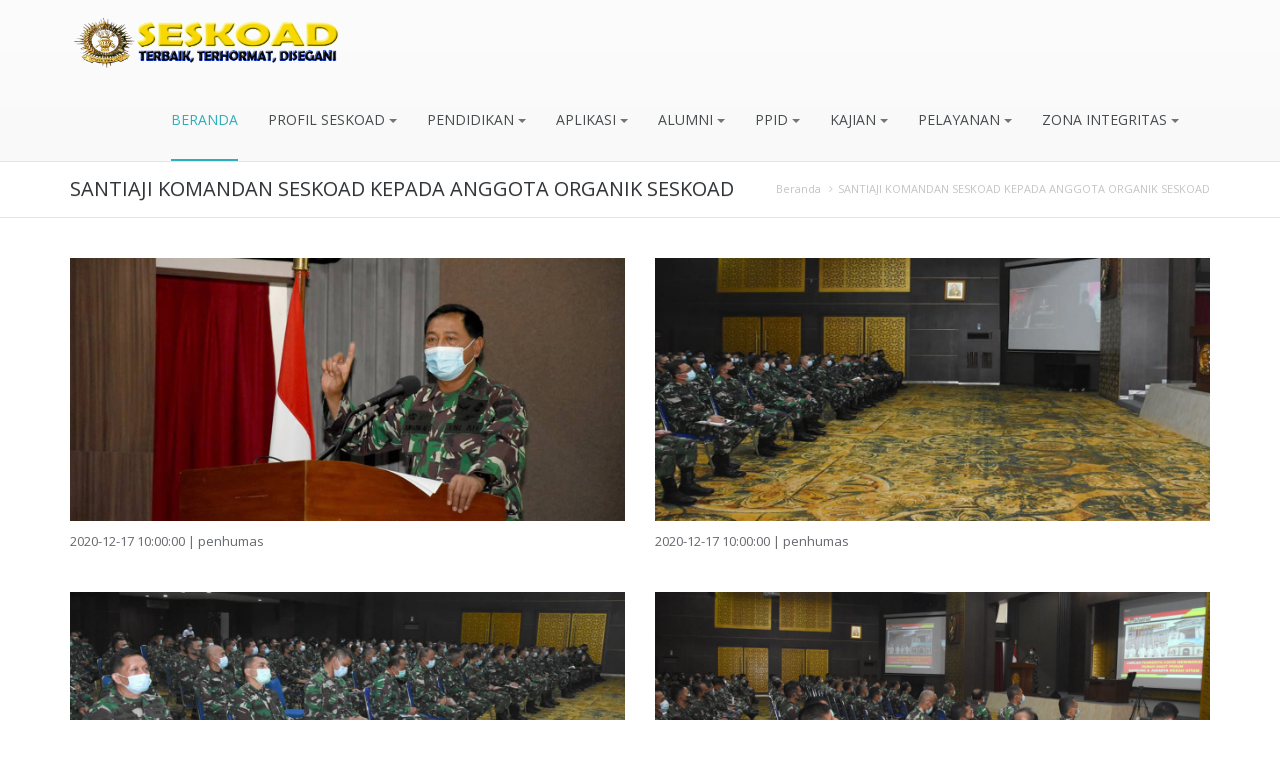

--- FILE ---
content_type: text/html; charset=UTF-8
request_url: https://seskoad.mil.id/index.php/subgallery?gallery=214
body_size: 7148
content:
<!DOCTYPE html>
<html lang="en">
<head>
    <meta charset="utf-8">
    <meta name="viewport" content="width=device-width, initial-scale=1.0">
    <meta name="description" content="">
    <meta name="author" content="">
    <title>Website Seskoad</title>
	<title>Forum Pimpinan</title>
    <!-- CSS Global Compulsory-->
    <link rel="stylesheet" href="https://seskoad.mil.id/boss/assets/plugins/bootstrap/css/bootstrap.min.css">
    <link rel="stylesheet" href="https://seskoad.mil.id/boss/assets/css/style.css">
    <link rel="stylesheet" href="https://seskoad.mil.id/boss/assets/css/headers/header1.css">
    <link rel="shortcut icon" href="https://seskoad.mil.id/admin/profile_lib/icon/favicon.png">
    <!-- CSS Implementing Plugins -->    
    <link rel="stylesheet" href="https://seskoad.mil.id/boss/assets/plugins/font-awesome/css/font-awesome.css">
    <link rel="stylesheet" href="https://seskoad.mil.id/boss/assets/plugins/flexslider/flexslider.css" type="text/css" media="screen">    	
    <link rel="stylesheet" href="https://seskoad.mil.id/boss/assets/plugins/parallax-slider/css/parallax-slider.css" type="text/css">
    <link rel="stylesheet" href="https://seskoad.mil.id/boss/assets/plugins/bxslider/jquery.bxslider.css">
    
</head><body>
<!-- <pre>
stdClass Object
(
    [id_profile] => 1
    [judul_web] => Website Seskoad
    [moto] => Moto
    [alamat] => Jl. Gatot Subroto No 96 Bandung, Jawa Barat 40263 <br>Email: info@seskoad.mil.id <br>Website: seskoad.mil.id
    [icon] => favicon.png
    [logo] => logo-seskoad.png
    [komandan] => Komandan2026.jpg
    [judul_info] => Forum Pimpinan
    [judul_tab_1] => Panglima TNI
    [konten_1] => <div style="font-family: Arial, Verdana; font-size: 10pt; font-style: normal; font-variant-ligatures: normal; font-variant-caps: normal; text-align: center;"><span style="color: rgb(101, 104, 109); font-family: &quot;Open Sans&quot;, Arial, sans-serif; font-size: 13px; background-color: rgb(255, 255, 255); font-weight: bold;">PERINTAH HARIAN<br>PANGLIMA TENTARA NASIONAL INDONESIA<br><br></span><div style="text-align: left;"><div style="text-align: justify;"><span style="color: rgb(101, 104, 109);"><span style="font-family: &quot;Open Sans&quot;,Arial,sans-serif;"><span style="font-size: 13px;"><span style="font-weight: bold;">         
1. </span>BEKERJALAH DENGAN NIAT IBADAH, LOYAL, TULUS DAN IKHLAS DALAM RIDHO TUHAN YANG MAHA KUASA.</span></span><span style="color: rgb(101, 104, 109); font-family: &quot;Open Sans&quot;, Arial, sans-serif; font-size: 13px; background-color: rgb(255, 255, 255); font-weight: bold;"></span><br style="box-sizing: border-box; color: rgb(101, 104, 109); font-family: &quot;Open Sans&quot;, Arial, sans-serif; font-size: 13px; background-color: rgb(255, 255, 255);"></div><span style="color: rgb(101, 104, 109); font-family: &quot;Open Sans&quot;, Arial, sans-serif; font-size: 13px; background-color: rgb(255, 255, 255); font-weight: bold;"></span></div></div><div style="font-family: Arial, Verdana; font-size: 10pt; font-style: normal; font-variant-ligatures: normal; font-variant-caps: normal; text-align: center;"><span style="color: rgb(101, 104, 109); font-family: &quot;Open Sans&quot;, Arial, sans-serif; font-size: 13px; background-color: rgb(255, 255, 255);"><br></span></div><div style="text-align: justify;"><div><font face="Open Sans, Arial, sans-serif" color="#65686d"><span style="font-size: 13px;"><span style="font-weight: bold;">2.</span> PEGANG TEGUH SUMPAH PRAJURIT, SAPTA MARGA DAN 8 WAJIB TNI DIMANAPUN BERTUGAS GUNA WUJUDKAN PROFESIONALISME</font></div><div><font face="Open Sans, Arial, sans-serif" color="#65686d"><span style="font-size: 13px;"><br></span></font></div><div><font face="Open Sans, Arial, sans-serif" color="#65686d"><span style="font-size: 13px;"><span style="font-weight: bold;">3.</span> RESPONSIF DALAM MENGHADAPI PERKEMBANGAN SITUASI MELALUI DETEKSI DINI, CEGAH DINI DAN REAKSI CEPAT. </span></font></div><div><font face="Open Sans, Arial, sans-serif" color="#65686d"><span style="font-size: 13px;"><br></span></font></div><div><font face="Open Sans, Arial, sans-serif" color="#65686d"><span style="font-size: 13px;"><span style="font-weight: bold;">4. </span>SOLID, KOMPAK, INTERGRATIF DAN SINERGIS BERSAMA SELURUH KOMPONEN BANGSA DENGAN TIDAK MELAKUKAN TINDAKAN AROGANSI DAN SELALU MENJAGA KEPERCAYAAN RAKYAT.<br></span></font></div><div><font face="Open Sans, Arial, sans-serif" color="#65686d"><span style="font-size: 13px;"><br></span></font></div><div><font face="Open Sans, Arial, sans-serif" color="#65686d"><span style="font-size: 13px;"><span style="font-weight: bold;">5.</span> KREATIF DAN INOVATIF SESUAI PERKEMBANGAN ILPENGTEK TERKINI GUNA PERCEPATAN MODERENISASI ALUTSISTA.</span></font></div><div><font face="Open Sans, Arial, sans-serif" color="#65686d"><span style="font-size: 13px;"><br></span></font></div><div><font face="Open Sans, Arial, sans-serif" color="#65686d"><span style="font-size: 13px;"><span style="font-weight: bold;">6.</span>ADAPTIF DAN FLEKSIBEL DALAM PELAKSANAAN TUGAS DENGAN MENGOPTIMALKAN BINTER DI TENGAH MASYARAKAT.</span></font></div><div><font face="Open Sans, Arial, sans-serif" color="#65686d"><span style="font-size: 13px;"><br></span></font></div><div><font face="Open Sans, Arial, sans-serif" color="#65686d"><span style="font-size: 13px;"><span style="font-weight: bold;"><br></span></font></div></div><div style="font-family: Arial, Verdana; font-size: 10pt; font-style: normal; font-variant-ligatures: normal; font-variant-caps: normal; font-weight: normal; text-align: justify;"><span style="color: rgb(101, 104, 109); font-family: &quot;Open Sans&quot;, Arial, sans-serif; font-size: 13px; background-color: rgb(255, 255, 255);"></span></div><span style="color: rgb(101, 104, 109); font-family: &quot;Open Sans&quot;, Arial, sans-serif; font-size: 13px; background-color: rgb(255, 255, 255);"></span>
    [judul_tab_2] => Kasad
    [konten_2] => <div style="font-family: Arial, Verdana; font-size: 10pt; font-style: normal; font-variant-ligatures: normal; font-variant-caps: normal; text-align: center;"><span style="color: rgb(101, 104, 109); font-family: &quot;Open Sans&quot;, Arial, sans-serif; font-size: 13px; background-color: rgb(255, 255, 255); font-weight: bold;">PERINTAH HARIAN<br>KASAD<br><br></span><div style="text-align: left;"><div style="text-align: justify;"><span style="color: rgb(101, 104, 109);"><span style="font-family: &quot;Open Sans&quot;,Arial,sans-serif;"><span style="font-size: 13px;"><span style="font-weight: bold;">         
1. </span>Implementasikan Sapta Marga, Sumpah Prajurit, dan Delapan Wajib TNI dimanapun bertugas dan berada.</span></span><span style="color: rgb(101, 104, 109); font-family: &quot;Open Sans&quot;, Arial, sans-serif; font-size: 13px; background-color: rgb(255, 255, 255); font-weight: bold;"></span><br style="box-sizing: border-box; color: rgb(101, 104, 109); font-family: &quot;Open Sans&quot;, Arial, sans-serif; font-size: 13px; background-color: rgb(255, 255, 255);"></div><span style="color: rgb(101, 104, 109); font-family: &quot;Open Sans&quot;, Arial, sans-serif; font-size: 13px; background-color: rgb(255, 255, 255); font-weight: bold;"></span></div></div><div style="font-family: Arial, Verdana; font-size: 10pt; font-style: normal; font-variant-ligatures: normal; font-variant-caps: normal; text-align: center;"><span style="color: rgb(101, 104, 109); font-family: &quot;Open Sans&quot;, Arial, sans-serif; font-size: 13px; background-color: rgb(255, 255, 255);"><br></span></div><div style="text-align: justify;"><div><font face="Open Sans, Arial, sans-serif" color="#65686d"><span style="font-size: 13px;"><span style="font-weight: bold;">2.</span>Tunjukkan jati diri TNI AD sebagai Tentara Rakyat, Tentara Pejuang, Tentara Nasional dan Tentara Profesional.</font></div><div><font face="Open Sans, Arial, sans-serif" color="#65686d"><span style="font-size: 13px;"><br></span></font></div><div><font face="Open Sans, Arial, sans-serif" color="#65686d"><span style="font-size: 13px;"><span style="font-weight: bold;">3.</span>Pertajam kepekaan terhadap perkembangan situasi dan lakukan Tindakan proaktif kepada segala bentuk ancaman yang akan mengganggu persatuan dan kesatuan bangsa.</span></font></div><div><font face="Open Sans, Arial, sans-serif" color="#65686d"><span style="font-size: 13px;"><br></span></font></div><div><font face="Open Sans, Arial, sans-serif" color="#65686d"><span style="font-size: 13px;"><span style="font-weight: bold;">4. </span>Tegakkan kedaulatan dan pertahankan keutuhan wilayah Negara Kesatuan Republik Indonesia sampai titik darah penghabisan.<br></span></font></div><div><font face="Open Sans, Arial, sans-serif" color="#65686d"><span style="font-size: 13px;"><br></span></font></div><div><font face="Open Sans, Arial, sans-serif" color="#65686d"><span style="font-size: 13px;"><span style="font-weight: bold;">5.</span>	TNI AD harus hadir di tengah-tengah kesulitan masyarakat, apapun bentuknya dan senantiasa menjadi solusi.</span></font></div><div><font face="Open Sans, Arial, sans-serif" color="#65686d"><span style="font-size: 13px;"><br></span></font></div><div><font face="Open Sans, Arial, sans-serif" color="#65686d"><span style="font-size: 13px;"><span style="font-weight: bold;">6.</span>Lakukan Tindakan-tindakan yang berdampak terhadap kesejahteraan rakyat, agar mampu menumbuhkan kecintaan dan kasih saying rakyat kepada TNI AD.</span></font></div><div><font face="Open Sans, Arial, sans-serif" color="#65686d"><span style="font-size: 13px;"><br></span></font></div><div><font face="Open Sans, Arial, sans-serif" color="#65686d"><span style="font-size: 13px;"><span style="font-weight: bold;">7. </span>Tingkatkan sinergitas dengan Pemerintah, Polri, dan Komponen Bangsa lainnya dalam rangka menyesuaikan program pemerintah.<br><br><span style="font-weight: bold;"><br></span></font></div></div><div style="font-family: Arial, Verdana; font-size: 10pt; font-style: normal; font-variant-ligatures: normal; font-variant-caps: normal; font-weight: normal; text-align: justify;"><span style="color: rgb(101, 104, 109); font-family: &quot;Open Sans&quot;, Arial, sans-serif; font-size: 13px; background-color: rgb(255, 255, 255);"></span></div><span style="color: rgb(101, 104, 109); font-family: &quot;Open Sans&quot;, Arial, sans-serif; font-size: 13px; background-color: rgb(255, 255, 255);"></span>
    [judul_tab_3] => Danseskoad
    [konten_3] => <div style="text-align: center;"><span style="font-weight: bold;"><span style="color: rgb(101, 104, 109); font-family: " open="" sans",="" arial,="" sans-serif;="" font-size:="" 13px;="" background-color:="" rgb(255,="" 255,="" 255);"="">POKOK-POKOK KEBIJAKAN</span></span><br><span style="color: rgb(101, 104, 109); font-family: " open="" sans",="" arial,="" sans-serif;="" font-size:="" 13px;="" background-color:="" rgb(255,="" 255,="" 255);"=""></span></div><span style="color: rgb(101, 104, 109); font-family: " open="" sans",="" arial,="" sans-serif;="" font-size:="" 13px;="" background-color:="" rgb(255,="" 255,="" 255);"=""><br></span><div style="text-align: justify;"><span style="color: rgb(101, 104, 109); font-family: " open="" sans",="" arial,="" sans-serif;="" font-size:="" 13px;="" background-color:="" rgb(255,="" 255,="" 255);"=""><span style="font-weight: bold;">Pertama</span>, Tingkatkan dan mantapkan keimanan serta ketaqwaan kepada Tuhan Yang Maha Esa sebagai landasan moral dalam bekerja.</span></div><div style="text-align: justify;"><span style="color: rgb(101, 104, 109); font-family: " open="" sans",="" arial,="" sans-serif;="" font-size:="" 13px;="" background-color:="" rgb(255,="" 255,="" 255);"=""></span><span style="color: rgb(101, 104, 109); font-family: " open="" sans",="" arial,="" sans-serif;="" font-size:="" 13px;="" background-color:="" rgb(255,="" 255,="" 255);"=""></span><br><span style="color: rgb(101, 104, 109); font-family: " open="" sans",="" arial,="" sans-serif;="" font-size:="" 13px;="" background-color:="" rgb(255,="" 255,="" 255);"=""></span></div><div style="text-align: justify;"><div style="text-align: justify;"><span style="color: rgb(101, 104, 109); font-family: " open="" sans",="" arial,="" sans-serif;="" font-size:="" 13px;="" background-color:="" rgb(255,="" 255,="" 255);"=""><span style="font-weight: bold;">Kedua</span>, Seluruh prajurit dan ASN Seskoad bertekad untuk mewujudkan visi dan misi Seskoad serta meningkatkan kinerja.</span><br></div><span style="color: rgb(101, 104, 109); font-family: " open="" sans",="" arial,="" sans-serif;="" font-size:="" 13px;="" background-color:="" rgb(255,="" 255,="" 255);"=""></span></div><span style="color: rgb(101, 104, 109); font-family: " open="" sans",="" arial,="" sans-serif;="" font-size:="" 13px;="" background-color:="" rgb(255,="" 255,="" 255);"=""><br></span><div style="text-align: justify;"><span style="color: rgb(101, 104, 109); font-family: " open="" sans",="" arial,="" sans-serif;="" font-size:="" 13px;="" background-color:="" rgb(255,="" 255,="" 255);"=""><span style="font-weight: bold;">Ketiga</span>, Tingkatkan tertib Administrasi.</span><br><span style="color: rgb(101, 104, 109); font-family: " open="" sans",="" arial,="" sans-serif;="" font-size:="" 13px;="" background-color:="" rgb(255,="" 255,="" 255);"=""></span></div><span style="color: rgb(101, 104, 109); font-family: " open="" sans",="" arial,="" sans-serif;="" font-size:="" 13px;="" background-color:="" rgb(255,="" 255,="" 255);"=""><br></span><div style="text-align: justify;"><span style="color: rgb(101, 104, 109); font-family: " open="" sans",="" arial,="" sans-serif;="" font-size:="" 13px;="" background-color:="" rgb(255,="" 255,="" 255);"=""><span style="font-weight: bold;">Keempat</span>, Tingkatkan Disiplin, dedikasi dan loyalitas.</span><br><span style="color: rgb(101, 104, 109); font-family: " open="" sans",="" arial,="" sans-serif;="" font-size:="" 13px;="" background-color:="" rgb(255,="" 255,="" 255);"=""></span></div><span style="color: rgb(101, 104, 109); font-family: " open="" sans",="" arial,="" sans-serif;="" font-size:="" 13px;="" background-color:="" rgb(255,="" 255,="" 255);"=""><br></span><div style="text-align: justify;"><span style="color: rgb(101, 104, 109); font-family: " open="" sans",="" arial,="" sans-serif;="" font-size:="" 13px;="" background-color:="" rgb(255,="" 255,="" 255);"=""><span style="font-weight: bold;">Kelima</span>, Tingkatkan profesionalisme dan efektifitas kerja prajurit dan ASN Seskoad. </span><br><span style="color: rgb(101, 104, 109); font-family: " open="" sans",="" arial,="" sans-serif;="" font-size:="" 13px;="" background-color:="" rgb(255,="" 255,="" 255);"=""></span></div><span style="color: rgb(101, 104, 109); font-family: " open="" sans",="" arial,="" sans-serif;="" font-size:="" 13px;="" background-color:="" rgb(255,="" 255,="" 255);"=""><br></span><div style="text-align: justify;"><span style="color: rgb(101, 104, 109); font-family: " open="" sans",="" arial,="" sans-serif;="" font-size:="" 13px;="" background-color:="" rgb(255,="" 255,="" 255);"=""><span style="font-weight: bold;">Keenam</span>, Pegang teguh netralitas TNI dengan tidak terlibat politik praktis.</span><br><span style="color: rgb(101, 104, 109); font-family: " open="" sans",="" arial,="" sans-serif;="" font-size:="" 13px;="" background-color:="" rgb(255,="" 255,="" 255);"=""></span></div><span style="color: rgb(101, 104, 109); font-family: " open="" sans",="" arial,="" sans-serif;="" font-size:="" 13px;="" background-color:="" rgb(255,="" 255,="" 255);"=""><br></span><div style="text-align: justify;"><span style="color: rgb(101, 104, 109); font-family: " open="" sans",="" arial,="" sans-serif;="" font-size:="" 13px;="" background-color:="" rgb(255,="" 255,="" 255);"=""><span style="font-weight: bold;">Ketujuh</span>, Tingkatkan peran untuk melahirkan PAMEN lulusan Seskoad yang handal.</span></div><div style="text-align: justify;"><br><span style="color: rgb(101, 104, 109); font-family: " open="" sans",="" arial,="" sans-serif;="" font-size:="" 13px;="" background-color:="" rgb(255,="" 255,="" 255);"=""></span></div><div style="text-align: justify;"><span style="font-weight: bold;">Kedelapan</span>. Tingkatkan pembinaan keluarga besar Seskoad.</div><div style="text-align: justify;"><br></div><div style="text-align: justify;"><span style="font-weight: bold;">Kesembilan</span>. Tingkatkan keamanan, ketertiban dan kebersihan pangkalan.<br><span style="color: rgb(101, 104, 109); font-family: " open="" sans",="" arial,="" sans-serif;="" font-size:="" 13px;="" background-color:="" rgb(255,="" 255,="" 255);"=""></span><span style="color: rgb(101, 104, 109); font-family: " open="" sans",="" arial,="" sans-serif;="" font-size:="" 13px;="" background-color:="" rgb(255,="" 255,="" 255);"=""></span></div><span style="color: rgb(101, 104, 109); font-family: " open="" sans",="" arial,="" sans-serif;="" font-size:="" 13px;="" background-color:="" rgb(255,="" 255,="" 255);"=""></span>
    [dok_petunjuk] => dok
    [date_created] => 2019-04-25 10:00:00
    [user_creator] => admin
)
</pre> -->
<!--=== Header ===-->
<div class="header">               
    <div class="container">
                                    
        <!-- Menu -->       
        <div class="navbar">                                
            <div class="container">
                <div class="navbar-header">
                    <button type="button" class="navbar-toggle" data-toggle="collapse" data-target=".navbar-responsive-collapse">
                        <span class="sr-only">Toggle navigation</span>
                        <span class="icon-bar"></span>
                        <span class="icon-bar"></span>
                        <span class="icon-bar"></span>
                    </button><!-- /navbar-collapse -->
                    <!-- Logo -->
                    <a href="javascript:;" class="navbar-brand"><img id="logo-header" src="https://seskoad.mil.id/admin/profile_lib/logo/logo-seskoad.png"  alt="Logo" width="275px" height="56px"></a>
                    <!-- /logo -->
                </div>
                <div class="navbar-collapse collapse navbar-responsive-collapse navbar-right">
                    <ul class="nav navbar-nav">
                        <li class="active">
                            <a href="https://seskoad.mil.id/" >BERANDA                         
                            </a>                   
                        </li>
                        <li>
           <a href="https://seskoad.mil.id/" class="dropdown-toggle" data-toggle="dropdown">PROFIL SESKOAD
                                <b class="caret"></b>                            
                            </a>
                            <ul class="dropdown-menu">
                                <li><a href="https://seskoad.mil.id/index.php/sejarah">Sejarah</a></li>
                                <li><a href="https://seskoad.mil.id/index.php/visi_misi">Visi & Misi</a></li>
                                <li><a href="https://seskoad.mil.id/index.php/lambang">Makna Lambang</a></li>
				<!--<li><a href="https://seskoad.mil.id/index.php/sambutan">Sambutan DAN</a></li>-->
                                <li><a href="https://seskoad.mil.id/index.php/struktur">Struktur Organisasi</a></li>
                                <li><a href="https://seskoad.mil.id/index.php/pejabat">Pejabat Danseskoad</a></li>
				<li><a href="https://seskoad.mil.id/index.php/struktur_pejabat">Struktur Pejabat</a></li>
				<!--<li><a href="https://seskoad.mil.id/index.php/lokasi">Lokasi Kampus</a></li>-->
                            </ul>
                            <b class="caret-out"></b>                        
                        </li>
						
                        <li>
                            <a href="https://seskoad.mil.id/" class="dropdown-toggle" data-toggle="dropdown">PENDIDIKAN
                                <b class="caret"></b>                            
                            </a>
                            <ul class="dropdown-menu">
                                <!--<li><a href="https://seskoad.mil.id/index.php/berita">Berita Seskoad</a></li>
                                <li><a href="https://seskoad.mil.id/index.php/galeri">Galeri Kegiatan</a></li>
				<li><a href="https://seskoad.mil.id/index.php/penpas">Penerangan Pasukan</a></li>-->
				<li><a href="https://seskoad.mil.id/index.php/siswa">Pasis Dikreg</a></li>
				<li><a href="http://222.124.159.158/">Departemen</a></li>
				
		

				<!--<li><a href="https://seskoad.mil.id/File/Silabus 1 Out Campus.pdf">Silabus 1 Out Campus 6012</a></li>
				<li><a href="https://seskoad.mil.id/File/Silabus 2 In Campus.pdf">Silabus 2 In Campus 6012</a></li>
                                <li><a href="https://seskoad.mil.id/File/Silabus 3 In Campus.pdf">Silabus 3 In Campus 6012</a></li>
				<li><a href="https://seskoad.mil.id/File/Silabus 4 In Campus.pdf">Silabus 4 In Campus 6012</a></li>-->
				<li><a href="https://seskoad.mil.id/index.php/fasilitas">Fasilitas Pendidikan</a></li>
                            	

				<li class="hidden"><a href="https://seskoad.mil.id/index.php/pengumuman">Panduan Seleksi</a></li>
                            </ul>
                            <b class="caret-out"></b>                        
                        </li>
						<li>
                            <a href="https://seskoad.mil.id/" class="dropdown-toggle" data-toggle="dropdown">APLIKASI
                                <b class="caret"></b>                            
                            </a>
                            <ul class="dropdown-menu">
				<li><a href="https://elearning.seskoad.mil.id">E-Learning</a></li>
				<li><a href="https://mail.seskoad.mil.id">E-Mail</a></li>
				<li><a href="http://192.168.1.5/E-Book/">E-Book</a></li>
				<li class="hidden"><a href="http://pustaka.seskoad.mil.id">E-Pustaka</a></li>
				<li><a href="https://eoffice.seskoad.mil.id">E-Office</a></li>
				<li><a href="https://www.seskoad.mil.id/sapit">SAPIT</a></li>
				<li><a href="https://http://10.2.24.17/#!/">Sisfopers</a></li>
				<li><a href="http://103.89.124.178/dashboard/index.php/login">Sisforen</a></li>
				<li><a href="https://pcare.bpjs-kesehatan.go.id/eclaim/Login">BPJS Kesehatan</a></li>
				<li><a href="http:192.168.1.6/Seskoad">Vicon</a></li>
				<li class="hidden"><a href="javascript:;">Jajak Pendapat</a></li>
                            <li class="hidden"><a href="javascript:;">Web Rujukan</a></li>
                            </ul>
                            <b class="caret-out"></b>                        
                        </li>
                        <li>
                            <a href="https://seskoad.mil.id/" class="dropdown-toggle" data-toggle="dropdown">ALUMNI
                                <b class="caret"></b>                            
                            </a>
                            <ul class="dropdown-menu">
                                <li><a href="https://seskoad.mil.id/index.php/alumni">Daftar Alumni</a></li>
				<li><a href="https://seskoad.mil.id/index.php/alumni?c=t">Alumni Terbaik</a></li>
				<li><a href="https://seskoad.mil.id/index.php/alumni?c=mn">Negara Sahabat Terbaik</a></li>
			    <li><a href="https://seskoad.mil.id/index.php/alumni?c=b4">Alumni Jenderal <i class="icon-star"></i><i class="icon-star"></i><i class="icon-star"></i><i class="icon-star"></i> </a></li>
                            </ul>
                            <b class="caret-out"></b>                        
                        </li>
						<li>
                            <a href="https://seskoad.mil.id/" class="dropdown-toggle" data-toggle="dropdown">PPID
                                <b class="caret"></b>                            
                            </a>
                            <ul class="dropdown-menu">
                        <li><a href="https://seskoad.mil.id/index.php/berita">Berita Seskoad</a></li>
                        <li><a href="https://seskoad.mil.id/index.php/galeri">Galeri Kegiatan</a></li>
				<li><a href="https://seskoad.mil.id/index.php/penpas">Penerangan Pasukan</a></li>
				<li class="hidden"><a href="https://seskoad.mil.id/index.php/kajian">Kajian Strategis</a></li>
				<li><a href="https://seskoad.mil.id/index.php/galeripbad">Galeri PBAD</a></li>
				<li class="hidden"><a href="https://seskoad.mil.id/index.php/fasilitas">Fasilitas</a></li>
				<li class="hidden"><a href="https://seskoad.mil.id/index.php/siswa">Pasis Dikreg</a></li>
                                <li class="hidden"><a href="javascript:;">Berita Internasional</a></li>
                                <li class="hidden"><a href="javascript:;">Pengadaan Barang & Jasa</a></li>
                            </ul>
                            <b class="caret-out"></b>                        
						</li>
						<li>
                            <a href="https://seskoad.mil.id/" class="dropdown-toggle" data-toggle="dropdown">KAJIAN
                                <b class="caret"></b>                            
                            </a>
                            <ul class="dropdown-menu">
                                <li class="hidden"><a href="https://seskoad.mil.id/index.php/majalah">Majalah</a></li>
				<li><a href="https://seskoad.mil.id/index.php/jurnal">Jurnal & Buletin Virajati</a></li>
				<li class="hidden"><a href="https://seskoad.mil.id/File/Buletin Virajati.pdf">Buletin</a></li>
                                <li><a href="https://seskoad.mil.id/index.php/kajian">Kajian Strategis</a></li>
				<li><a href="https://seskoad.mil.id/index.php/artikel">Artikel</a></li>
                            </ul>
                            <b class="caret-out"></b>
</li>
						<li>
                            <a href="https://seskoad.mil.id/" class="dropdown-toggle" data-toggle="dropdown">PELAYANAN
                                <b class="caret"></b>                            
                            </a>
                            <ul class="dropdown-menu">
                                <li><a href="https://seskoad.mil.id/index.php/kesehatan">Kesehatan</a></li>
				<li><a href="https://seskoad.mil.id/index.php/pustaka">Perpustakaan</a></li>
				<li><a href="https://seskoad.mil.id/index.php/koperasi">Koperasi</a></li>
				<li><a href="https://seskoad.mil.id/index.php/makanan">Penyajian Makanan</a></li>
				<li><a href="https://docs.google.com/forms/d/e/1FAIpQLSflUN2h1gkBg5KEFv1IHMGfdslUqvc4MZcGKNxNYsiQUxEFfw/viewform?usp=header">KONTAK DAN SARAN</a></li>
                            </ul>
                            <b class="caret-out"></b>	
</li>
						<li>
                            <a href="https://seskoad.mil.id/" class="dropdown-toggle" data-toggle="dropdown">ZONA INTEGRITAS
                                <b class="caret"></b>                            
                            </a>
                            <ul class="dropdown-menu">
                        <li><a href="https://seskoad.mil.id/File/ORGAS ZI 2021.pdf">Struktur Orgas RB & ZI</a></li>
				<li><a href="https://www.youtube.com/watch?v=WpbNFn0_G-w">Profil ZI WBBM 2020</a></li>
				<li><a href="https://seskoad.mil.id/File/1. Paparan ZI WBBM Seskoad.pdf">Paparan ZI WBBM Seskoad</a></li>
				<li><a href="https://seskoad.mil.id/File/2. Paparan WTRB Seskoad.pdf">Langkah-Langkah Seskoad dalam membangun ZI/WTRB mempertahankan WBK</a></li>
				<li><a href="https://seskoad.mil.id/File/DOKUMEN SURVEI PELAYANAN PUBLIK.pdf">Dokumen Survei Pelayanan Publik</a></li>
				<li><a href="https://seskoad.mil.id/File/Dokumen IPAK.pdf">Dokumen IPAK</a></li><!--<li>
                            <a href="https://seskoad.mil.id/index.php/artikel" class="dropdown-toggle" data-toggle="dropdown">ARTIKEL
                                <b class="caret"></b>                            
                            </a>
                            <b class="caret-out"></b>                        
                        </li>-->
                        
						<!--<li class="">
                            <a href="https://seskoad.mil.id/" >PETA SITUS                         
                            </a>                   
                        </li>-->
					</ul>
                </div>
				
				<!-- /navbar-collapse 
                <form role="form" class="form-search">
                    <i class="icon icon-search"></i>
                    <input type="text" placeholder="Search" class="form-control">
                </form>-->
            </div><!-- /navbar-inner -->
        </div><!-- /navbar -->                          
    </div><!-- /container -->               
</div><!--/header -->      
<!--=== End Header ===-->
<!--=== Breadcrumbs ===-->
<div class="breadcrumbs">
	<div class="container">
        <h1 class="color-green pull-left">SANTIAJI KOMANDAN SESKOAD KEPADA ANGGOTA ORGANIK SESKOAD</h1>
        <ul class="pull-right breadcrumb">
            <li><a href="https://seskoad.mil.id/">Beranda</a> </li>
            <li class="active"><a href="javascript:;">SANTIAJI KOMANDAN SESKOAD KEPADA ANGGOTA ORGANIK SESKOAD</a> </li>
        </ul>
    </div><!--/container-->
</div><!--/breadcrumbs-->

<div class="container portfolio-columns"> 	
    <div class="row">
        <div class="col-md-6 col-sm-6">
                    <div class="view view-tenth">
                        <img src="https://seskoad.mil.id/admin/image/galeri/subgaleri/Santiaji Danseskoad 1.jpg" alt="" class="img-responsive" />
                        <div class="mask">
                            <h2></h2>
                            <p>2020-12-17 10:00:00 | penhumas</p>
                        </div>
                    </div>
                </div><div class="col-md-6 col-sm-6">
                    <div class="view view-tenth">
                        <img src="https://seskoad.mil.id/admin/image/galeri/subgaleri/Santiaji Danseskoad 2.jpg" alt="" class="img-responsive" />
                        <div class="mask">
                            <h2></h2>
                            <p>2020-12-17 10:00:00 | penhumas</p>
                        </div>
                    </div>
                </div><div class="col-md-6 col-sm-6">
                    <div class="view view-tenth">
                        <img src="https://seskoad.mil.id/admin/image/galeri/subgaleri/Santiaji Danseskoad 3.jpg" alt="" class="img-responsive" />
                        <div class="mask">
                            <h2></h2>
                            <p>2020-12-17 10:00:00 | penhumas</p>
                        </div>
                    </div>
                </div><div class="col-md-6 col-sm-6">
                    <div class="view view-tenth">
                        <img src="https://seskoad.mil.id/admin/image/galeri/subgaleri/Santiaji Danseskoad 4.jpg" alt="" class="img-responsive" />
                        <div class="mask">
                            <h2></h2>
                            <p>2020-12-17 10:00:00 | penhumas</p>
                        </div>
                    </div>
                </div><div class="col-md-6 col-sm-6">
                    <div class="view view-tenth">
                        <img src="https://seskoad.mil.id/admin/image/galeri/subgaleri/Santiaji Danseskoad 5.jpg" alt="" class="img-responsive" />
                        <div class="mask">
                            <h2></h2>
                            <p>2020-12-17 10:00:00 | penhumas</p>
                        </div>
                    </div>
                </div><div class="col-md-6 col-sm-6">
                    <div class="view view-tenth">
                        <img src="https://seskoad.mil.id/admin/image/galeri/subgaleri/Santiaji Danseskoad 6.jpg" alt="" class="img-responsive" />
                        <div class="mask">
                            <h2></h2>
                            <p>2020-12-17 10:00:00 | penhumas</p>
                        </div>
                    </div>
                </div>        
    </div><!--/row-->
</div>
</body>
</html><p><br></p>
<div class="container">
	<!-- Our Clients -->
	<div id="clients-flexslider" class="flexslider home clients">
        <h3 class="lined margin-bottom-20">Lembaga Kemiliteran Terkait</h3>
		<ul class="slides">
			<li>
                <a href="https://www.kemhan.go.id/" target="_blank">
                    <img src="https://seskoad.mil.id/boss/assets/img/clients/_kemenhan2.png" alt="" />
                    <img src="https://seskoad.mil.id/boss/assets/img/clients/_kemenhan.png" class="color-img" alt="" />
                </a>
            </li>
			<li>
                <a href="http://tni.mil.id/">
                    <img src="https://seskoad.mil.id/boss/assets/img/clients/_tni2.png" alt="" />
                    <img src="https://seskoad.mil.id/boss/assets/img/clients/_tni.png" class="color-img" alt="" />
                </a>
            </li>
			<li>
                <a href="https://tniad.mil.id/">
                    <img src="https://seskoad.mil.id/boss/assets/img/clients/_tniad2.png" alt="" />
                    <img src="https://seskoad.mil.id/boss/assets/img/clients/_tniad.png" class="color-img" alt="" />
                </a>
            </li>
			<li>
                <a href="http://www.tnial.mil.id/">
                    <img src="https://seskoad.mil.id/boss/assets/img/clients/_tnial2.png" alt="" />
                    <img src="https://seskoad.mil.id/boss/assets/img/clients/_tnial.png" class="color-img" alt="" />
                </a>
            </li>
			<li>
                <a href="https://tni-au.mil.id/">
                    <img src="https://seskoad.mil.id/boss/assets/img/clients/_tniau2.png" alt="" />
                    <img src="https://seskoad.mil.id/boss/assets/img/clients/_tniau.png" class="color-img" alt="" />
                </a>
            </li>
			<li>
                <a href="http://www.lemhannas.go.id/" target="_blank">
                    <img src="https://seskoad.mil.id/boss/assets/img/clients/_lemhanas2.png" alt="" />
                    <img src="https://seskoad.mil.id/boss/assets/img/clients/_lemhanas.png" class="color-img" alt="" />
                </a>
            </li>
			<li>
                <a href="https://www.idu.ac.id/">
                    <img src="https://seskoad.mil.id/boss/assets/img/clients/_unhan2.png" alt="" />
                    <img src="https://seskoad.mil.id/boss/assets/img/clients/_unhan.png" class="color-img" alt="" />
                </a>
            </li>
			<li>
                <a href="https://www.seskotni.mil.id/" target="_blank">
                    <img src="https://seskoad.mil.id/boss/assets/img/clients/_seskotni2.png" alt="" />
                    <img src="https://seskoad.mil.id/boss/assets/img/clients/_seskotni.png" class="color-img" alt="" />
                </a>
            </li>
			<li>
                <a href="http://kodiklat-tniad.mil.id/" target="_blank">
                    <img src="https://seskoad.mil.id/boss/assets/img/clients/_kodiklattniad2.png" alt="" />
                    <img src="https://seskoad.mil.id/boss/assets/img/clients/_kodiklattniad.png" class="color-img" alt="" />
                </a>
            </li>
			<li>
                <a href="http://seskoal.tnial.mil.id/" target="_blank">
                    <img src="https://seskoad.mil.id/boss/assets/img/clients/_seskoal2.png" alt="" />
                    <img src="https://seskoad.mil.id/boss/assets/img/clients/_seskoal.png" class="color-img" alt="" />
                </a>
            </li>
			<li>
                <a href="http://seskoau.mil.id/" target="_blank">
                    <img src="https://seskoad.mil.id/boss/assets/img/clients/_seskoau2.png" alt="" />
                    <img src="https://seskoad.mil.id/boss/assets/img/clients/_seskoau.png" class="color-img" alt="" />
                </a>
            </li>
		</ul>
	</div><!--/flexslider-->
	<!-- //End Our Clients -->
</div><!--/container-->
<!--=== Footer ===-->
<div class="container">
<div class="footer">
    
        <div class="row">
            <div class="col-md-2 col-sm-11">
                <!-- Contact Us -->
                <div><h3>PROFIL SESKOAD</h3></div>
                <ul class="list-unstyled list-services">
                    <li><a href="https://seskoad.mil.id/index.php/sejarah">Sejarah</a></li>
                    <li><a href="https://seskoad.mil.id/index.php/visi_misi">Visi & Misi</a></li>
                    <li><a href="https://seskoad.mil.id/index.php/lambang">Makna Lambang</a></li>
                    <!--<li><a href="javascript:;">Sambutan DAN</a></li>-->
                    <li><a href="https://seskoad.mil.id/index.php/struktur">Struktur Organisasi</a></li>
                    <li><a href="https://seskoad.mil.id/index.php/pejabat">Pejabat Danseskoad</a></li>
                </ul>
            </div>
			<div class="col-md-2 col-sm-11">
                <!-- Contact Us -->
                <div><h3>INFORMASI PRODUK</h3></div>
                <ul class="list-unstyled list-services">
                    <li><a href="https://seskoad.mil.id/index.php/kajian">Kajian Strategis</a></li>
                    <li><a href="https://seskoad.mil.id/index.php/jurnal">Jurnal Karya Virajati</a></li>
                    <li><a href="https://seskoad.mil.id/index.php/penpas">Penerangan Pasukan</a></li>
					<li><a href="https://seskoad.mil.id/index.php/artikel">Artikel</a></li>
                    <!--<li><a href="javascript:;">Sambutan DAN</a></li>
                    <li><a href="https://seskoad.mil.id/index.php/struktur">Struktur Organisasi</a></li>
                    <li><a href="https://seskoad.mil.id/index.php/pejabat">Pejabat Danseskoad</a></li>-->
                </ul>
            </div>
			<div class="col-md-2 col-sm-11">
                <!-- Contact Us -->
                <div><h3>TEMPAT IBADAH</h3></div>
                <ul class="list-unstyled list-services">
                    <li><a href="https://seskoad.mil.id/index.php/subFasilitas?fasilitas=15">Masjid AT Taqwa</a></li>
                    <li><a href="https://seskoad.mil.id/index.php/subFasilitas?fasilitas=16">Gereja Oikumene</a></li>
                    <li><a href="https://seskoad.mil.id/index.php/subFasilitas?fasilitas=17">Pura Wiranata Dharma</a></li>
 		
		<!-- Contact Us -->                
		<div><h3>FASILITAS LAIN</h3></div>
                <ul class="list-unstyled list-services">                 
		    <li><a href="https://seskoad.mil.id/index.php/subFasilitas?fasilitas=10">Perpustakaan</a></li>
		    <li><a href="https://seskoad.mil.id/index.php/subFasilitas?fasilitas=11">Museum</a></li>
                    <li><a href="https://seskoad.mil.id/index.php/subFasilitas?fasilitas=13">Fitnes Center</a></li>
                    <li><a href="https://seskoad.mil.id/index.php/subFasilitas?fasilitas=18">Dapur</a></li>
                    <li><a href="https://seskoad.mil.id/index.php/subFasilitas?fasilitas=19">Pusdalsisfo</a></li>
                    <li><a href="https://seskoad.mil.id/index.php/subFasilitas?fasilitas=20">Koperasi</a></li>
			<li><a href="https://seskoad.mil.id/index.php/subFasilitas?fasilitas=21">Kolam Renang</a></li>
                </ul>
            </div>
            <div class="col-md-2 col-sm-11">
                <!-- Blog Latest Tweets -->
                <div class="blog-twitter">
                    <div><h3>WISMA DAN KELAS</h3></div>
                    <!--<p><a href="">@some</a> At vero eos et accusamus et iusto odio dignissimos. <a href="javascript:;">http://t.co/sBav7dm</a> <span>5 hours ago</span></p>
                    <p><a href="">@boss</a> At vero eos et accusamus et iusto odio dignissimos. <a href="javascript:;">http://t.co/f58Ddg4</a> <span>8 hours ago</span></p>-->
                    <ul class="list-unstyled list-services">
					<li><a href="https://seskoad.mil.id/index.php/subFasilitas?fasilitas=4">Gedung Gatot Subroto</a></li>
					<li><a href="https://seskoad.mil.id/index.php/subFasilitas?fasilitas=3">Auditorium Satrio</a></li>
					<li><a href="https://seskoad.mil.id/index.php/subFasilitas?fasilitas=22">Auditorium</a></li>
					<li><a href="https://seskoad.mil.id/index.php/subFasilitas?fasilitas=5">Kelas Soedirman</a></li>		
					<li><a href="https://seskoad.mil.id/index.php/subFasilitas?fasilitas=6">Kelas S. Parman</a></li>
					<li><a href="https://seskoad.mil.id/index.php/subFasilitas?fasilitas=7">Kelas MT Haryono</a></li>
					<li><a href="https://seskoad.mil.id/index.php/subFasilitas?fasilitas=8">Kelas Katamso</a></li>
					<li><a href="https://seskoad.mil.id/index.php/subFasilitas?fasilitas=23">Kelas Kecil</a></li>
					<li><a href="https://seskoad.mil.id/index.php/subFasilitas?fasilitas=1">Wisma Pasis</a></li>
					<li><a href="https://seskoad.mil.id/index.php/subFasilitas?fasilitas=2">Wisma Pasis Negara Sahabat</a></li>

                </ul>
                 </div>
            </div>
            
             <!--<div class="col-md-3 col-sm-6"> -->
                <!-- Blog Tags -->
               <!-- <div><h3>APLIKASI</h3></div>
                <ul class="list-unstyled list-inline blog-tags">
                    <li><a href="http://elibrary.seskoad.mil.id"><i class="icon-tags"></i> E-PUSTAKA</a></li>
                    <li><a href="https://mail.seskoad.mil.id"><i class="icon-tags"></i> E-MAIL</a></li>
                    <!--<li><a href="192.168.1.1"><i class="icon-tags"></i> E-LEARNING</a></li>
                    <li><a href="http://eoffice.seskoad.mil.id"><i class="icon-tags"></i> E-OFFICE</a></li>
                </ul>
            </div>-->
            <div class="col-md-2 col-sm-9">
                <!-- Monthly Newsletter -->
                <div><h3>Alamat :</h3></div>
                <form>
                    <fieldset>
                        <div class="form-group">
                            Jl. Gatot Subroto No 96 Bandung, Jawa Barat 40263 <br>Email: info@seskoad.mil.id <br>Website: seskoad.mil.id                        </div>
                    </fieldset>
                </form>
            </div>
        </div><!--/row-->
    
</div><!--/footer-->
<!--=== End Footer ===-->
</div>
<!--=== Copyright ===-->
<div class="copyright">
    
        <div class="row">
            <div class="col-md-6 col-sm-6 col-xs-12">
                <p>Update &copy; 2021  <a href="https://seskoad.mil.id">SESKOAD</a>. ALL Rights Reserved.</p>
            </div>
            <div class="col-md-6 col-sm-6 col-xs-12">
		            <div style="position: -webkit-sticky;  position: sticky;  top: 50%;  font-size: 10px; ">
                <a>Jumlah Pengunjung Hari Ini : 869</a>
                <a>Jumlah Pengunjung Bulan January : 173750</a>
                <a>Jumlah Pengunjung Semua : 1521862</a><br>

            </div>
                <ul class="list-inline socials">
		<!--
                    <li>
                        Bersama Kami :
                    </li>
                    <li>
                        <a href="javascript:;"><i class="icon-rss"></i></a>
                    </li>
                    <li>
                        <a href="javascript:;"><i class="icon-facebook"></i></a>
                    </li>
                    <li>
                        <a href="javascript:;"><i class="icon-twitter"></i></a>
                    </li>
                    <li>
                        <a href="javascript:;"><i class="icon-google-plus"></i></a>
                    </li>
                    <li>
                        <a href="javascript:;"><i class="icon-pinterest"></i></a>
                    </li>
                    <li>
                        <a href="javascript:;"><i class="icon-linkedin"></i></a>
                    </li> -->
                </ul>
            </div>
        </div><!--/row-->
    
</div><!--/copyright-->

<!--=== End Copyright ===-->

<!-- JS Global Compulsory -->			
<script type="text/javascript" src="https://seskoad.mil.id/boss/assets/js/jquery-1.8.2.min.js"></script>
<script type="text/javascript" src="https://seskoad.mil.id/boss/assets/js/modernizr.custom.js"></script>		
<script type="text/javascript" src="https://seskoad.mil.id/boss/assets/plugins/bootstrap/js/bootstrap.min.js"></script>	
<!-- JS Implementing Plugins -->           
<script type="text/javascript" src="https://seskoad.mil.id/boss/assets/plugins/flexslider/jquery.flexslider-min.js"></script>
<script type="text/javascript" src="https://seskoad.mil.id/boss/assets/plugins/parallax-slider/js/modernizr.js"></script>
<script type="text/javascript" src="https://seskoad.mil.id/boss/assets/plugins/parallax-slider/js/jquery.cslider.js"></script>
<script type="text/javascript" src="https://seskoad.mil.id/boss/assets/plugins/bxslider/jquery.bxslider.js"></script>
<script type="text/javascript" src="https://seskoad.mil.id/boss/assets/plugins/back-to-top.js"></script>
<script type="text/javascript" src="https://seskoad.mil.id/boss/assets/plugins/jquery.sticky.js"></script>
<!-- JS Page Level -->           
<script type="text/javascript" src="https://seskoad.mil.id/boss/assets/js/app.js"></script>
<script type="text/javascript" src="https://seskoad.mil.id/boss/assets/js/pages/index.js"></script>
<script type="text/javascript">
    jQuery(document).ready(function() {
      	App.init();
        App.initSliders();
        Index.initParallaxSlider();
        App.initBxSlider1();
		// make main menu sticky
		var ieversion = 0;
		if (/MSIE (\d+\.\d+);/.test(navigator.userAgent)){ //test for MSIE x.x;
			ieversion=new Number(RegExp.$1); // capture x.x portion and store as a number
		}
		if (( ! /Android|webOS|iPhone|iPad|iPod|BlackBerry/i.test(navigator.userAgent) ) && ((ieversion >= 10) || (ieversion == 0))) {
			$(".header").sticky({topSpacing: 0});
		} else {}
    });
</script>
<!--[if lt IE 9]>
    <script src="assets/js/respond.js"></script>
<![endif]-->

--- FILE ---
content_type: text/css
request_url: https://seskoad.mil.id/boss/assets/css/headers/header1.css
body_size: 10580
content:
/*Top Bar (login, search etc.)
------------------------------------*/
.top {
    background-color: #3A3D41;
    box-shadow: 0 1px 2px rgba(0, 0, 0, 0.2);
    color: #9B9FA2;
    font-size: 13px;
    height: 42px;
    line-height: 41px;
}

.top .contact {


}
.top .submenu {
    text-align: right;
}

@media (max-width: 767px) {
    .top .contact,
    .top .submenu {
        text-align: center;
    }
    .top .contact {
        line-height: 20px;
        font-size: 11px;
        background-color: #3F3F3F;
    }
    .loginbar > li a {

    }
}

.loginbar {
	margin:0;
	padding:0;
	z-index:9999;
	list-style:none;
	position:relative;
    display: inline-block;
}

.loginbar > li a {
    display: inline-block;
    line-height: 30px;
    padding: 0 10px;
    height: 30px;
}
.loginbar > li:first-child a {
    padding-left: 5px;
}
.loginbar li {
	display:inline;
	list-style:none;
	padding-bottom:15px;
    text-align: left;
}

.loginbar li a, 
.loginbar li a:hover {
	color: #dfdfdf;
	font-size:12px;
    /*padding: 5px;*/
}

.loginbar li a:hover {
    background-color: #3F3F3F;
}

.loginbar i {
	color:#747474;
	font-size:18px;
	margin-top:3px;
	cursor:pointer;
}

/*Lenguages*/
.loginbar li ul { 
	top:30px; 
	margin:0;
	display:none; 
	padding-top:4px;
	position:absolute;
	padding-bottom:4px;
	background:#ffffff;
    -moz-box-shadow: 1px 1px 4px rgba(0, 0, 0, 0.5);
    -webkit-box-shadow: 1px 1px 4px rgba(0, 0, 0, 0.5);
    box-shadow: 1px 1px 4px rgba(0, 0, 0, 0.5);
}

.loginbar li:hover ul { 
	display:block;
}

.loginbar li ul li { 
	padding-bottom:0;
	display:list-item;
	position:relative;
	margin-bottom:1px;
}

.loginbar li ul li a { 
	color:#555;
	display:block;
	min-width:85px; 
	font-size:12px;
	padding:2px 12px;
	background:#ffffff;
	text-decoration:none;
    line-height: 20px;
    height: auto;
}

.loginbar li ul li a:hover, 
.loginbar li ul li.active a {
	opacity:1 !important;
	color:#2EAFBB !important;
	font-size:12px !important;
	text-shadow:none !important;
	background:#fafafa !important;
}

.loginbar li ul li.active i {
	top: 4px;
	right: 5px;
	font-size:14px;
	cursor:default;
	position:absolute;
	text-shadow:0 1px 0 #e9e9e9;
}

.loginbar i.icon-globe {
	color:#bbb;
	font-size:13px;
	margin:3px 3px 0 0;
}

.loginbar li i.icon-sort-up {
	top:21px; 
	left:-1px;
	color:#ffffff;
	display:none;
	font-size:14px;
	cursor:default;
	position:absolute;
}

.loginbar li:hover i.icon-sort-up {
	display:block;
}

.loginbar li:hover i.icon-ok {
	top:-2px;
	color:#aaa;
}

/*Header (logo and menu)
------------------------------------*/
.header {
	z-index:999;
    background-color: #FCFCFC;
    background-image: -webkit-gradient(linear, left 0, left 100%, from(#FCFCFC), to(#F9F9F9));
    background-image: -webkit-linear-gradient(top, #FCFCFC, 0%, #F9F9F9, 100%);
    background-image: -moz-linear-gradient(top, #FCFCFC 0, #F9F9F9 100%);
    background-image: linear-gradient(to bottom, #FCFCFC 0, #F9F9F9 100%);
    filter: progid:DXImageTransform.Microsoft.gradient(startColorstr='#FFFCFCFC', endColorstr='#fff9f9f9', GradientType=0);
}

.header .container {
	position:relative;
}
.navbar > .container .navbar-brand {
    line-height: 80px;
    padding: 0;
}
/*Menu*/
.header .navbar {
    height: 80px;
    line-height: 80px;
    padding: 0px;
    position: relative;
    text-align: right;
    margin-bottom: 0;
    border-radius: 0;
}
.header .navbar .container {
    padding-right: 0;
}
.header .navbar-collapse.navbar-left {
    padding: 0;
    margin-left: 20px;
}
@media (max-width: 767px) {
    .header .navbar-collapse.navbar-left {
        padding-left: 0;
    }
    .navbar > .container .navbar-brand{
        line-height: 45px;
    }
    .header .navbar {
        line-height: 45px;
        height:45px;
    }
}

.navbar-inner {
	padding-left: 0px !important;
	padding-right: 0px !important;
}

.navbar .nav > li { 
	display:block; 
	position:relative;
    z-index: 9997;
}
.header .navbar .nav > li > a {
    display: block;
    text-decoration: none;
    color: #484C4F;
    line-height: 78px;
    margin: 0 15px;
    padding:0;
    font-size:14px;
	font-weight:400;
	text-shadow:none;
    position: relative;
    z-index: 9998;
    -webkit-transition:all 0.2s ease-in-out;
    -moz-transition:all 0.2s ease-in-out;
    -o-transition:all 0.2s ease-in-out;
    transition:all 0.2s ease-in-out;
}

@media (max-width: 991px) {
    .header .navbar .nav > li > a {
        margin:0 8px;
    }
    .header .navbar-collapse.navbar-left {
        margin-left: 10px;
    }
}

.navbar-collapse.in > ul {
    background-color: #fafafa;
    text-align: left;
    padding: 10px;
    box-shadow: -1px 1px 4px rgba(50, 50, 50, 0.75);
}

.header .navbar-collapse.in .nav > li > a {
    border-bottom: 2px solid transparent;
    line-height: 34px;
    margin: 0;
}
.header .navbar-collapse.in .nav > li.active > a {
    border-bottom: 2px solid #2EAFBB;
}
.nav-collapse .nav > li > a, .nav-collapse .dropdown-menu a {
	margin:0 !important;
	border-radius:0 !important;
}

.header .navbar .nav > li > a:focus,
.header .navbar .nav > li > a:hover {
  	/*color:#72c02c;*/
	border-bottom:solid 2px #2EAFBB;
    background-color: transparent;
    transition: none;
}

.header .navbar .nav > .active > a,
.header .navbar .nav > .active > a:focus,
.header .navbar .nav > .active > a:hover {
    color: #2EAFBB;
	background-color: transparent;
	border-bottom:solid 2px #2EAFBB;
}

/*Arrow for menu*/
.header .navbar .nav > li > a .caret {
  margin:0 !important;
  border-top-color: #747474 !important;
  border-bottom-color: #747474 !important;
}
.header .navbar .nav > li > a:hover .caret {
    border-top-color: #747474 !important;
    border-bottom-color: #747474 !important;
}
.header .navbar .nav > li.active > a > .caret,
.header .navbar .nav > li.active:hover > a > .caret {
    border-top-color: #2EAFBB !important;
    border-bottom-color: #2EAFBB !important;
}

/*Dropdown Menu*/
.dropdown-menu {
    -moz-border-radius: 0 0 2px 2px;
    -webkit-border-radius: 0 0 2px 2px;
    border-radius: 0 0 2px 2px;
    background: none repeat scroll 0 0 #2F3338;
    border:none;
    left:15px;
    list-style: none outside none;
    margin: 0;
    min-width: 180px;
    padding: 0;
    position: absolute;
    top: 78px;
	z-index: 9999 !important;
    -webkit-box-shadow: 0 1px 3px rgba(0, 0, 0, 0.2);
    -moz-box-shadow: 0 1px 3px rgba(0, 0, 0, 0.2);
    box-shadow: 0 1px 3px rgba(0, 0, 0, 0.2);
}
.is-sticky .dropdown-menu {
	top: 48px;
}

.dropdown-menu li {
    border-bottom: 1px solid #26292C;
    border-top: 1px solid #393C42;
    position: relative;
    transition: background-color 0.2s ease 0s, border 0.2s ease 0s, height 0.3s ease 0s, color 0.2s ease 0s, opacity 0.5s ease 0s;
    text-align: left;
}
.dropdown-menu li:hover {
    background: none repeat scroll 0 0 #2EAFBB;
    border-bottom: 1px solid #2EAFBB;
    border-top: 1px solid #2EAFBB;
}
.dropdown-menu li:first-child {
    border-top: 2px solid #2EAFBB;
}
.dropdown-menu li:last-child {
    border-bottom: none;
}
.header .navbar-collapse.in .nav > li.active > .dropdown-menu li:first-child {
    border-top: 0px solid #2EAFBB;
}
.dropdown-menu li a {
	color:#A8ACAF;
	font-size:13px;
	font-weight:400;
    line-height: 30px;
}
.dropdown-menu li > a:hover,
.dropdown-menu li > a:focus,
.dropdown-submenu:hover > a {
  color:#ffffff;
  background:#2EAFBB !important;
    -webkit-transition:all 0.2s ease-in-out;
    -moz-transition:all 0.2s ease-in-out;
    -o-transition:all 0.2s ease-in-out;
    transition:all 0.2s ease-in-out;
    filter:none !important;
}

.dropdown-menu .active > a {
	color:#A8ACAF !important;
  	background:transparent;
	filter:none !important;
}
.dropdown-menu .active:hover > a {
    color:#ffffff !important;
}

.in .dropdown-menu li a,
.in .dropdown-menu li.active a,
.in .dropdown-menu .active > a {
    background-color: #2F3338;
}

.navbar .btn-navbar {
	padding:10px 15px;
	margin-top:1px;
	margin-right:0;
	background:#72c02c;
	border:none !important;
}
.navbar .btn-navbar:hover {
	background:#5fb611;
}
.navbar .btn-navbar span,
.navbar .btn-navbar:hover span {
	background:#fff !important;
	box-shadow:none !important;
}

.navbar .nav > li > .dropdown-menu:after {
	left:19px;
}
.navbar .nav > li > .dropdown-menu:before {
	left:18px;
	border-bottom:none;
}
.navbar .nav > li > .dropdown-menu:after {
	left:19px;
	border-top-color: #72c02c !important;
	border-bottom-color: #72c02c !important;
}

/*Serach*/
.navbar .form-search {
    float: right;
    margin: 0 0 0 26px;
    position: relative;
}

@media (max-width: 991px) {
    .navbar .form-search {
        margin-left: 10px;
    }
}
@media (max-width: 767px) {
    .navbar .form-search {
        display: none;
    }
}
.navbar .form-search .form-control {
    background: none repeat scroll 0 0 white;
    width: 95px;
    margin-top: 24px;
}
.navbar .form-search input:focus {
    box-shadow: none;
    border-color: #e2e2e2;
    width: 180px;
}
.navbar .form-search i {
    color: #C1C4C5;
    left: 11px;
    position: absolute;
    top: 33px;
}
.navbar .form-search i.focused {
    color: #333333;;
}
/*Fancybox for gallery page*/
.fancybox-overlay.fancybox-overlay-fixed {
	z-index:9999;
}

.header .navbar-toggle {
    border: 1px solid #dddddd;
}
.header .navbar-toggle:hover {
    background-color: #dddddd;
}
.header .navbar-toggle .icon-bar {
    background-color: #cccccc;
}
@media (max-width: 767px) {
    .navbar-nav {
        margin-left: 0;
        margin-right: 0;
    }
}
/* Sticky */
.is-sticky .header{
    width:100%;
    border-bottom: 1px solid #E9E9E9;
    border-top: 0 none;
    -moz-box-shadow: 0 0 3px rgba(0, 0, 0, 0.1);
    -webkit-box-shadow: 0 0 3px rgba(0, 0, 0, 0.1);
    box-shadow: 0 0 3px rgba(0, 0, 0, 0.1);
    z-index:9999;
}
.is-sticky .header .navbar {
    height: 50px;
    line-height: 50px;
}
.is-sticky .navbar > .container .navbar-brand {
    line-height: 50px;
}
.is-sticky .navbar .form-search .form-control {
    margin-top: 9px;
}
.is-sticky .navbar .form-search i {
    top: 18px;
}
.is-sticky .header .navbar .nav > li > a {
    line-height: 48px;
}
